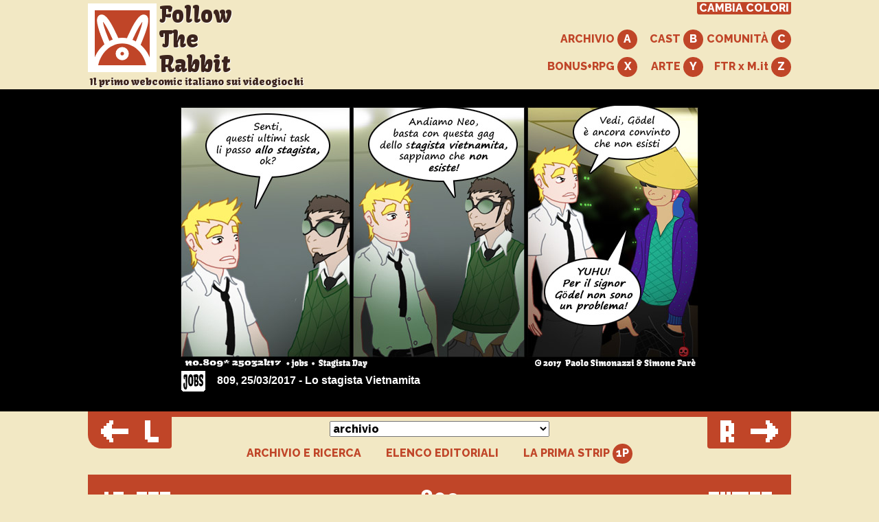

--- FILE ---
content_type: text/html; charset=utf-8
request_url: https://therabbit.it/s/809
body_size: 10096
content:
<!DOCTYPE html>
<html lang="it">

<head>
<meta charset="utf-8" />
<meta name="viewport" content="width=device-width, initial-scale=1.0, viewport-fit=cover" />
<meta http-equiv="cleartype" content="on" />
<meta http-equiv="X-UA-Compatible" content="IE=edge,chrome=1" />

<!--
    Greetings, Source Viewer.
-->

<title>Follow the Rabbit</title>
<meta name="country" content="IT" />
<meta name="language" content="it-IT" />
<meta name="author" content="Paolo Simonazzi e Simone Faré" />
<meta name="description" content="Follow the Rabbit, dal 2001 il primo webcomic italiano dedicato ai videogiochi" />
<link rel="license" href="https://creativecommons.org/licenses/by-nc-nd/4.0/deed.it" />
<link rel="alternate" type="application/atom+xml" href="/rss" />
<link rel="shortcut icon" href="/favicon.ico" />
<meta itemprop="image" content="/logo-512.png" />
<link rel="apple-touch-icon" href="/logo-512.png" />
<meta name="msapplication-TileImage" content="/logo-128.png" />
<meta name="msapplication-TileColor" content="#c04528" />
<meta name="theme-color" content="#c04528">
<link rel="dns-prefetch" href="//fonts.googleapis.com">
<link rel="preconnect" href="https://fonts.gstatic.com/" crossorigin>

<link rel="stylesheet" href="/plug/style.css" media="screen" />
</head>

<body class="s1">



    <header>
        <div class="logo">
            <a accesskey="h" href="/">
                <svg width="100" height="100" viewBox="0 0 100 100" aria-hidden="true" role="img"><mask id="a"><use xlink:href="#path0_fill" fill="#fff"/></mask><g mask="url(#a)"><use xlink:href="#path1_stroke_2x"/></g><mask id="b"><use xlink:href="#path2_fill" fill="#fff" transform="translate(40.4 63.5)"/></mask><g mask="url(#b)"><use xlink:href="#path3_stroke_2x" transform="translate(40.4 63.5)"/></g><use xlink:href="#path4_fill" transform="translate(54.8 16.2)"/><g><use xlink:href="#path5_fill" transform="translate(13.3 16.2)"/></g><g><use xlink:href="#path6_fill" transform="translate(5.7 50)"/></g><defs><path id="path0_fill" d="M0 0h100v100H0V0z"/><path id="path1_stroke_2x" d="M0 0v-10h-10V0H0zm100 0h10v-10h-10V0zm0 100v10h10v-10h-10zM0 100h-10v10H0v-10zm0-90h100v-20H0v20zM90 0v100h20V0H90zm10 90H0v20h100V90zm-90 10V0h-20v100h20z"/><path id="path2_fill" d="M19.2 9.6A9.6 9.6 0 1 1 0 9.6a9.6 9.6 0 0 1 19.2 0z"/><path id="path3_stroke_2x" d="M12.2 9.6c0 1.4-1.2 2.6-2.6 2.6v14c9.2 0 16.6-7.4 16.6-16.6h-14zm-2.6 2.6A2.6 2.6 0 0 1 7 9.6H-7C-7 18.8.4 26.2 9.6 26.2v-14zM7 9.6C7 8.2 8.2 7 9.6 7V-7C.4-7-7 .4-7 9.6H7zM9.6 7c1.4 0 2.6 1.2 2.6 2.6h14C26.2.4 18.8-7 9.6-7V7z"/><path id="path4_fill" fill-rule="evenodd" d="M0 39.1l20.5 8.4a338.3 338.3 0 0 0 7.3-18.1c2-5.5 4-11.4 4.8-16.1.4-2.3.6-4.7.4-6.8-.3-2-1.2-5-4.4-6.1-3-1.1-5.7.3-7.2 1.5a25 25 0 0 0-4.7 5c-3 4-6 9.3-8.6 14.6A288.4 288.4 0 0 0 0 39.1zM26.9 8.3zm-3.5 3.6l1.2-1.5-.2 1.4c-.7 4-2.4 9.3-4.4 14.7a280.6 280.6 0 0 1-7.2 17.7l-5-2a327.9 327.9 0 0 1 7.8-17A100 100 0 0 1 23.4 12zm1.2-4.6z"/><path id="path5_fill" fill-rule="evenodd" d="M33 39.1l-20.4 8.4a341.5 341.5 0 0 1-7.4-18.1C3.2 23.9 1.3 18 .5 13.3.1 11-.2 8.6.1 6.5c.3-2 1.2-5 4.4-6.1 3-1.1 5.7.3 7.2 1.5a25 25 0 0 1 4.7 5c2.9 4 5.9 9.3 8.5 14.6a288.4 288.4 0 0 1 8.2 17.6zM6.3 8.3zm3.5 3.6l-1.2-1.5.2 1.4c.7 4 2.4 9.3 4.4 14.7a280.4 280.4 0 0 0 7.2 17.7l5-2a327.2 327.2 0 0 0-7.8-17c-2.6-5-5.3-10-7.8-13.3zM8.4 7.3z"/><path id="path6_fill" d="M80.3 50h8.4c0-27.6-19.9-50-44.4-50S0 22.4 0 50h8.3c0-24 17-41.7 36-41.7s36 17.7 36 41.7z"/></defs></svg>
                <h1>Follow <br/>The <br/>Rabbit</h1>
                <h2>Il primo webcomic italiano sui videogiochi</h2>
            </a>
        </div>

        <div class="menu" role="navigation">
            <div>
                <a class="menu-sss" accesskey="s" title="[ALT+SHIFT+S]" href="javascript:;" onclick="var s=document.body.getAttribute('class');s2=s=='s1'?'s2':s=='s2'?'s3':'s1';document.body.setAttribute('class', s2);localStorage.setItem('s', s2);document.querySelector('meta[name=theme-color]').setAttribute('content',  s2=='s1'?'#c04528':s2=='s2'?'#0c6667':'#3b233b');return false">CAMBIA COLORI</a>
            </div>
            <div>
                <a class="menu-series" accesskey="a" href="/series">ARCHIVIO <span class="btn"></span></a>
                <a class="menu-cast" accesskey="x" href="/cast">CAST <span class="btn"></span></a>
                <a class="menu-social" accesskey="c" href="/links">COMUNITÀ <span class="btn"></span></a>
            </div>
            <div>
                <a class="menu-bonus" accesskey="b" href="/bonus">BONUS+RPG <span class="btn"></span></a>
                <a class="menu-rpg" accesskey="y" href="/art">ARTE <span class="btn"></span></a>
                
                <a class="menu-mit" accesskey="z" href="http://multiplayer.it/tag/follow-the-rabbit">FTR x M.it <span class="btn"></span></a>
            </div>
        </div>
    </header>


<div class="orientation-tip" aria-hidden="true"></div>
    <div class="stripsection">
        <img id="strip" src="/strip/809.jpg" alt="Strip" />

        <div class="cf" id="caption">
            <div class="srs"><a href="/series/"><img src="/img/series_job.svg" alt="serie" /></a></div>
            <div class="dida"><strong>809, 25/03/2017 - Lo stagista Vietnamita</strong></div>
        </div>
    </div>



    <nav role="navigation">
        <a class="btn-l" accesskey="l" href="/s/808" title="Precedente [alt+L]">
            <svg width="84" height="32" viewBox="0 0 84 32"><use xlink:href="#l20"/><use xlink:href="#l21" transform="translate(64)"/><defs><path id="l20" d="M40 20v-8H16V6h2V0h-6v4H8v4H4v4H0v8h4v4h4v4h4v4h6v-6h-2v-6h24z"/><path id="l21" d="M8 0H0v28h4v4h16v-8H8V0z"/></defs></svg>
        </a>
        <a class="btn-r" accesskey="r" href="/s/810" title="Successiva [alt+R]">
            <svg width="84" height="32" viewBox="0 0 84 32"><use xlink:href="#r20" transform="matrix(-1 0 0 1 84 0)"/><use xlink:href="#r21"/><defs><path id="r20" d="M40 20v-8H16V6h2V0h-6v4H8v4H4v4H0v8h4v4h4v4h4v4h6v-6h-2v-6h24z"/><path id="r21" fill-rule="evenodd" d="M0 0h16v4h4v16h-4v4h4v8h-8v-8H8v8H0V0zm8 8h4v8H8V8z"/></defs></svg>
        </a>
        
        
        <div class="links">
            <form><fieldset>
                <select id="archive_new" name="archive_new" label="archivio" onchange="window.location=this.options[this.selectedIndex].value;"><option value="">archivio</option>
<option value="/s/1244">1244 17/01/2026, Io non sbaglio mai</option>
<option value="/s/1243">1243 10/01/2026, Spegnere le stelle</option>
<option value="/s/1242">1242 03/01/2026, Raccolta DNA</option>
<option value="/s/1241">1241 27/12/2025, Buon Natale 2025</option>
<option value="/s/1240">1240 20/12/2025, AI in agguato</option>
<option value="/s/1239">1239 13/12/2025, La lista dei reject</option>
<option value="/s/1238">1238 06/12/2025, Funziona per magia</option>
<option value="/s/1237">1237 29/11/2025, Il ticket dei rapporti umani</option>
<option value="/s/1236">1236 23/11/2025, Robot ubriachi</option>
<option value="/s/1235">1235 15/11/2025, Senior developer</option>
<option value="/s/1234">1234 08/11/2025, Assopito</option>
<option value="/s/1233">1233 01/11/2025, Elegante ingranaggio</option>
<option value="/s/1232">1232 25/10/2025, Sistemi intelligenti</option>
<option value="/s/1231">1231 18/10/2025, Capotavola</option>
<option value="/s/1230">1230 11/10/2025, Ritorno dalle ferie</option>
<option value="/s/1229">1229 04/10/2025, Podcast trucrime</option>
<option value="/s/1228">1228 27/09/2025, Te l'avevo detto</option>
<option value="/s/1227">1227 20/09/2025, La sintassi gentile</option>
<option value="/s/1226">1226 13/09/2025, 99% innocuo</option>
<option value="/s/1225">1225 06/09/2025, Acclamazione</option>
<option value="/s/1224">1224 02/08/2025, CHIUSO PER FERIE</option>
<option value="/s/1223">1223 26/07/2025, No spoiler</option>
<option value="/s/1222">1222 19/07/2025, Copincollare creativo</option>
<option value="/s/1221">1221 12/07/2025, Il rumore del mare</option>
<option value="/s/1220">1220 05/07/2025, Bot pubblicitari</option>
<option value="/s/1219">1219 28/06/2025, Termodinamica</option>
<option value="/s/1218">1218 21/06/2025, Dì banana</option>
<option value="/s/1217">1217 14/06/2025, Obiettivo giornaliero</option>
<option value="/s/1216">1216 07/06/2025, Segnare l'IP</option>
<option value="/s/1215">1215 31/05/2025, Lingua dei segni</option>
<option value="/s/1214">1214 24/05/2025, Tempo di qualità</option>
<option value="/s/1213">1213 17/05/2025, Guardare l'orso negli occhi</option>
<option value="/s/1212">1212 10/05/2025, Cottura della pasta</option>
<option value="/s/1211">1211 03/05/2025, Boss fight</option>
<option value="/s/1210">1210 26/04/2025, Princess Elzebub</option>
<option value="/s/1209">1209 19/04/2025, JSON Voorhees</option>
<option value="/s/1208">1208 12/04/2025, Eternal thread</option>
<option value="/s/1207">1207 05/04/2025, Monasteri tibetani</option>
<option value="/s/1206">1206 29/03/2025, Monotraining</option>
<option value="/s/1205">1205 22/03/2025, Taglio insoddifacente</option>
<option value="/s/1204">1204 15/03/2025, Rabbit Stranding 2</option>
<option value="/s/1203">1203 08/03/2025, Who watches the IA</option>
<option value="/s/1202">1202 01/03/2025, Naif</option>
<option value="/s/1201">1201 22/02/2025, La riunione di ieri</option>
<option value="/s/1200">1200 15/02/2025, S. Valentino 2025</option>
<option value="/s/1199">1199 08/02/2025, L'orso dagli occhi roventi</option>
<option value="/s/1198">1198 01/02/2025, Sogni e specifiche</option>
<option value="/s/1197">1197 25/01/2025, Versione a tre cifre</option>
<option value="/s/1196">1196 18/01/2025, Piano licenziamenti</option>
<option value="/s/1195">1195 11/01/2025, Se lo meritano</option>
<option value="/s/1194">1194 04/01/2025, Fasi lunari</option>
<option value="/s/1193">1193 28/12/2024, Clementoni</option>
<option value="/s/1192">1192 21/12/2024, Natale 2024</option>
<option value="/s/1191">1191 14/12/2024, Murderwall</option>
<option value="/s/1190">1190 07/12/2024, Utenti esperti</option>
<option value="/s/1189">1189 30/11/2024, Il server di Schrodinger</option>
<option value="/s/1188">1188 23/11/2024, Parte importante</option>
<option value="/s/1187">1187 16/11/2024, Vera satira sociale</option>
<option value="/s/1186">1186 09/11/2024, La serie prequel</option>
<option value="/s/1185">1185 02/11/2024, Principalmente bevo</option>
<option value="/s/1184">1184 26/10/2024, La città vampira</option>
<option value="/s/1183">1183 19/10/2024, Amici immaginari</option>
<option value="/s/1182">1182 12/10/2024, Taylor Version</option>
<option value="/s/1181">1181 05/10/2024, Sbagliare calendar</option>
<option value="/s/1180">1180 28/09/2024, Ore uomo di pulizia</option>
<option value="/s/1179">1179 21/09/2024, Parla all'oracchiotto IA</option>
<option value="/s/1178">1178 14/09/2024, Dottor Plum</option>
<option value="/s/1177">1177 07/09/2024, Collezione di Out of Office</option>
<option value="/s/1176">1176 31/08/2024, Addestrare software</option>
<option value="/s/1175">1175 03/08/2024, CHIUSO PER FERIE</option>
<option value="/s/1174">1174 27/07/2024, Grattare i vetri</option>
<option value="/s/1173">1173 20/07/2024, Si impegna</option>
<option value="/s/1172">1172 13/07/2024, Il rumore fastidioso</option>
<option value="/s/1171">1171 06/07/2024, Scrivere senza leggere</option>
<option value="/s/1170">1170 29/06/2024, Nutrizionista</option>
<option value="/s/1169">1169 22/06/2024, Igiene della tastiera</option>
<option value="/s/1168">1168 15/06/2024, Suk berbero</option>
<option value="/s/1167">1167 08/06/2024, Logica del prim'ordine</option>
<option value="/s/1166">1166 01/06/2024, Tre volte veloce</option>
<option value="/s/1165">1165 25/05/2024, Serengeti</option>
<option value="/s/1164">1164 18/05/2024, Oppenheimer</option>
<option value="/s/1163">1163 11/05/2024, TODO lists</option>
<option value="/s/1162">1162 04/05/2024, Lisan Al Gaib</option>
<option value="/s/1161">1161 27/04/2024, Il ruolo del capo</option>
<option value="/s/1160">1160 20/04/2024, Da consumarsi preferibilmente</option>
<option value="/s/1159">1159 13/04/2024, Chat8BiT</option>
<option value="/s/1158">1158 06/04/2024, Bot ottimista</option>
<option value="/s/1157">1157 30/03/2024, Chiudono i tab</option>
<option value="/s/1156">1156 23/03/2024, Emulatore di disprezzo</option>
<option value="/s/1155">1155 16/03/2024, Vabbè pazienza</option>
<option value="/s/1154">1154 09/03/2024, Akira Toriyama - RIP</option>
<option value="/s/1153">1153 02/03/2024, Topologia</option>
<option value="/s/1152">1152 24/02/2024, Criptozoologia</option>
<option value="/s/1151">1151 17/02/2023, Un rene</option>
<option value="/s/1150">1150 10/02/2024, S. Valentino 2024</option>
<option value="/s/1149">1149 03/02/2024, Clienti insoddisfatti</option>
<option value="/s/1148">1148 27/01/2023, Link su OnlyFan</option>
<option value="/s/1147">1147 20/01/2024, Giocare troppo</option>
<option value="/s/1146">1146 13/01/2024, Brigata Venerdì</option>
<option value="/s/1145">1145 06/01/2024, L'anno del drago</option>
<option value="/s/1144">1144 30/12/2023, Dodici passi</option>
<option value="/s/1143">1143 24/12/2023, Impedire l'anarchia</option>
<option value="/s/1142">1142 16/12/2023, Colombo</option>
<option value="/s/1141">1141 09/12/2023, Il ponte arcobaleno</option>
<optgroup label="Tutto l'archivio"><option value="/series/">Tutte le strip (1 - 1244)</option></optgroup></select>

                <noscript><a href="javascript:document.getElementById('archive').onchange();">VAI!</a></noscript>
            </fieldset></form>

            
            <a href="/series/" rel="index">ARCHIVIO E RICERCA</a>
            <a href="/series/titoli.html">ELENCO EDITORIALI</a>

            <a class="btn-s" accesskey="1" href="/s/1" title="La prima strip">LA PRIMA STRIP <span class="btn"></span></a>
        </div>
    </nav>



    <div id="hud">
        <div id="n">809</div>
        <div id="player1">
            <div id="name1p">
                <svg width="96" height="24" viewBox="0 0 96 24"><use xlink:href="#lo0"/><use xlink:href="#lo1" transform="translate(13)"/><use xlink:href="#lo2" transform="translate(30 9)"/><use xlink:href="#lo3" transform="translate(47)"/><use xlink:href="#lo4" transform="translate(64)"/><use xlink:href="#lo5" transform="translate(81)"/><defs><path id="lo0" d="M6 0H0v24h11v-6H6V0z"/><path id="lo1" fill-rule="evenodd" d="M0 0h15v24H0V0zm7 7h2v11H7V7z"/><path id="lo2" d="M15 0H0v6h15V0z"/><path id="lo3" fill-rule="evenodd" d="M0 0h15v16h-2v2h2v6H9v-2H7v2H0V0zm7 7h2v6H7V7z"/><path id="lo4" d="M15 0H0v24h15v-6H6v-2h9V9H6V7h9V0z"/><path id="lo5" d="M15 0H0v7h9v2H0v15h15v-6H6v-2h9V0z"/></defs></svg>
            </div>
            <div id="lifebar1p" aria-hidden="true"><div id="gauge1p" style="width:40%"></div></div>
        </div>
        <div id="player2">
            <div id="name2p">
                <svg width="96" height="24" viewBox="0 0 96 24"><use xlink:href="#cy0"/><use xlink:href="#cy1" transform="translate(17)"/><use xlink:href="#cy2" transform="translate(34)"/><use xlink:href="#cy3" transform="translate(60)"/><use xlink:href="#cy4" transform="translate(77)"/><defs><path id="cy0" d="M15 0H0v24h15V13H8v4H6V7h2v4h7V0z"/><path id="cy1" d="M7 0H0v15h4v9h7v-9h4V0H9v9H7V0z"/><path id="cy2" d="M24 0H0v24h6V7h2v17h7V7h2v17h7V0z"/><path id="cy3" fill-rule="evenodd" d="M0 0h15v24H0V0zm7 7h2v11H7V7z"/><path id="cy4" d="M15 0H0v24h6V7h2v17h7V0z"/></defs></svg>
            </div>
            <div id="lifebar2p" aria-hidden="true"><div id="gauge2p" style="width:66%"></div></div>
        </div>
    </div>
<article class="eds">
    <section class="lo">
<div class="d">25 . 03 . 2017</div>
<h3>Lo stagista</h3>

<p>Con la strip odierna entra in scena lo Stagista Vietnamita, un nuovo personaggio che si aggiunge al cast fisso di FTR.<br/>
Il lettore accorto e affezionato (incredibilmente, ne abbiamo!) non sarà rimasto sorpreso più di tanto, perché nel corso degli ultimi mesi abbiamo disseminato indizi sia <a href="/search/?q=stagista+coreano">negli editoriali</a> che <a href="/s/808">nelle stesse strip</a>, dove la sagoma misteriosa si poteva scorgere <a href="/s/799">rintanata tra le ombre</a> oppure <a href="/s/808">nascosta in bella vista</a>, come insegna il nostro modello di vita Solid Snake.<br/>
Sulla fenomenologia dello Stagista Coreano nelle sue più disparate manifestazioni non voglio dilungarmi oltre: avremo tutti modo di conoscerlo meglio sulle pagine di questo fumetto, dalla sua viva voce (il giovane muso giallo ha imparato in fretta l'italiano, ed è solo uno dei suoi molteplici talenti). Ricordo solo che uno stagista era già comparso su questo fumetto nel lontano 2008: <a href="/s/356">era Link, alle dipendenze di Cloud</a>, in un ruolo che il saggio TheRabbit definiva &ldquo;tipo un pet, ma con meno diritti&rdquo;.<br/>
In effetti, è probabile che Link sia <em>tuttora</em> uno stagista, perché dubito che Cloud abbia deciso di promuoverlo... nel qual caso, ecco, lo Stagista Vietnamita sarebbe in realtà il <em>secondo</em> che entra a far parte della nostra <a href="/series">serie Jobs</a>. Accidenti, anche FTR ormai è pieno di stagisti che spuntano ovunque! Forse dovrei trovarne uno che disegni le strip al posto mio (e a mio nome, naturalmente): oltretutto sono un fan dell'arte coreana, a partire da Kim Hyung Tae... Ma per il momento sono ancora io a tenere in mano il pennino digitale, e ho avuto perfino la forza di produrre <a href="/art/wp/wp-stagista.jpg">questa illustrazione promozionale che mostra il chara-design del nuovo personaggio</a>.</p>

<p>A proposito di chara-design, in mezzo a tutto il ciarpame di fan-art su Overwatch che inondano i siti del settore, da un po' di tempo è emerso un altro soggetto ben più interessante: 2B, la protagonista di <a href="http://www.polygon.com/2017/3/6/14735646/nier-automata-review-ps4-playstation-4-windows-pc-square-enix-yoko-taro-platinum-games">NieR: Automata</a>.<br/>
Immagino che il nome sia un velato riferimento alla sua caratteristica di spicco: il suo lato B, per così dire.<br/>
Intere <a href="http://steamcommunity.com/app/524220/screenshots/">gallerie di screenshot</a> sono monopolizzate da questo soggetto artistico, che a quanto pare ispira le folle come non succedeva dai tempi di Lara Croft nei primi Tomb Raider. A dire la verità a me non pare che la direzione artistica di questo titolo sia particolarmente notevole, sebbene i chara-design siano del maestro Akihiko Yoshida (e finalmente <a href="http://www.jp.square-enix.com/nierautomata/character/2b/">ce li fanno vedere</a>). Ma tutto impallidisce di fronte al genio selvaggio e indomabile che anima la sua storia e la sua giocabilità.<br/>
E non si direbbe mai, a prima vista: a un'occhiata superficiale parrebbe il solito gioco d'azione open world, generico e tecnicamente arretrato. Niente di più falso! La trama di questo NieR ci sconvolge con una ferocia e una tetraggine indicibili, e presenta più svolte assurde e inaspettate di un Metal Gear Solid (insomma, quasi). E il gioco in sé non ha paura di spaziare nei generi più disparati, dallo scorrimento orizzontale allo sparatutto in stile danmaku, con le astronavine e le grandinate di proiettili.<br/>
Proprio una bella sorpresa.</p>

    
    <address><a title="Contatti" href="/links">Lo-Rez</a>: arte, storia, web design</address>
</section>
<section class="cy">
<div class="d">25 . 03 . 2017</div>
<h3>Frattale di crescita</h3>
<p>
Un nuovo personaggio! Incredibile! Era veramente tanto tempo che le nostre strip non proponevano qualcuno di nuovo. Beh, immagino capiate anche voi che la routine dell'ufficio ha proprio questa caratteristica, ovvero di divenire uguale a sé stessa col proseguire del tempo, ma una strip dovrebbe dare qualcosina di più. E così. a secoli dall'ultiva molta che vi abbiamo proposto qualcuno, eccoci di fronte allo stagista Vietnamita, che non ha un riferimento nei videogiochi, come avevano invece la maggior parte del nostro cast, ma a suo modo rappresenta un aspetto convoluto del mondo IT in cui viviamo.<br />
Esattamente come accade nelle aziende quando smetti di essere l'ultimo arrivato, lo stagista Vietnamita permette a Neo (e quindi a noi) di prendere coscienza di essere diventati vecchi. Per quanto possiamo sforzarci di continuare a cavalcare l'onda e stare sulla breccia, dobbiamo inevitabilmente prendere atto che il tempo passa e che quindi guardiamo le cose che facciamo con occhio diverso. Fortunatamente, sul fronte videogiochi, abbiamo preso atto di essere <em>anziani</em> diversi anni fa, perché tanto ci eravamo vissuti la crema della storia (si, rosicate pure, ma è così) e quindi potevamo ritirarci soddisfatti. Il ragionamento sul fronte informatico è più intricato.<br />
Quando è nato FTR c'era un'informatica molto diversa e sia io che Lo-Rez ci avventavamo su tecnologie strane qua e là, che venivano raccontate in raffazzonatissimi blog realizzati senza Twitter Bootstrap. Avevamo poche conoscenze perché eravamo giovani e quindi ci potevamo gettare con entusiasmo su qualsiasi conoscenza. Per quello che mi riguarda, quel tempo è passato. Anche oggi continuano a uscire un mucchio di nomi strani e idee nuove, ma io non riesco più a mettermi lì, di fronte al primo tutorial, e a emozionarmi mentre imparo. Ormai sto fare le mie quattro cosette, in una quantità di ambiti abbastanza vasta (troppo vasta, considerando certe cose orribili) e curiosamente non riesco a vedere niente che possa darmi del valore aggiunto. Ci sono sicuramente nuovi approcci, nuove strategie, nuove possibilità, ma non sento il bisogno di esplorarle.<br />
Per esempio, se volete presentarvi ai caffé informatici e farvi offrire da bere in quanto membri della banda, ormai oggi almeno un compilatore di Go dovete avercelo. Ecco, io non ho proprio voglia nemmeno di vedere com'è il Go. Non riesco neanche a capire se effettivamente lo si possa considerare meglio di altre cose. Una volta acquisito che i linguaggi di programmazione hanno tutti la stessa espressività, non riesco proprio a percepire il valore aggiunto del cambiamento.<br />
Per esempio vedo effettivamente del gran futuro per i linguaggi funzionali, sarei sinceramente tentato di imparare l'approccio come si deve, ma lì non si tratta solo di percorrere una nuova reference di sintassi, lì si tratta di fare uno shift concettuale. Forse dovrei trovare il testo corretto su cui impegnarmi, chissà.
</p>
<p>
E ora, per qualcosa di completamente diverso... avete mai sentito parlare del termine <em>populismo</em>? Si, beh, sono sicuro che fuori di qui sia un argomento di discussione che vi abbia intrattenuto spesso, perché è all'incirca in tutti i media generalisti. Non voglio però che esso trasbordi tra queste mura se non per constatare come effettivamente anche il nostro mondo ne è <em>infetto</em>. Gli episodi che mi lasciano perplesso nel rapporto tra stampa, industry e popolino si moltiplicano in modo sgradevole. Recensori che vengono linciati mediaticamente per non aver dato perfect score a Zelda, insulti personali ai creatori di Mass Effect: Andromeda... questi sono tutti segnali di un giocattolo che si è rotto da tempo, ma sono anche un riflesso di come oggi, purtroppo, la gente approccia i massimi sistemi.<br />
I Social Network hanno tolto delle reali gerarchie nella critica e, così facendo, hanno affidato al popolino un grandissimo potere. Il popolino avrebbe potuto usare questo potere a fin di bene e invece, semplicemente, lo ha usato per sfogare la sua frustrazione e il suo rancore. Non è tanto il tema se certe critiche sono ragionevoli o non sono ragionevoli, il problema è più il fatto che tutte le volte che ci si trova di fronte a un'opinione diversa le persone si sentono il dovere di avviare una Crociata per il Bene Superiore che non ammette che si indietreggi e non ammette sconti. Questo è ridicolo persino quando si parla veramente di porzioni di Bene Superiore, quando cioè si applicano questi principi alla politica e al vivere civile, perché comunque, anche a fronte di istante corrette, fa apparire ottusi e invasati. Figuratevi cosa può significare in un contesto frivolo e inutile come quello dei videogiochi. Dove può esserci un Bene Superiore tanto grande da darci il diritto di andare a d assalire la sfera personale del nostro prossimo?<br />
Ho da sempre, in questa sede, difeso i flame, le risse e le guerre di religione. Perché, negli anni d'oro, queste sono sempre state il sale della terra nelle comunità videoludiche. Quello che è cambiato è che al tempo non lo avevamo il mito del Bene Superiore, non eravamo ammantati di nessun tipo di reale e intima scienza infusa. Giocavamo anche lì, eravamo cosplayer di crociati che si picchiavano con spade di gomma, scendevamo in guerra perché le guerre erano <em>divertenti</em>. Come fanno, da sempre, i bambini.<br />
Comincio a temere che non sia più così.
</p>
<blockquote><p>&ldquo;Offrirò tra tutte queste a' lettori miei alcune ottave, che
mandai al nobilomo Pietro Zaguri, che comincian così:  Ho presa dieci volte in man la penna;
e forse ancora certi sonetti tronchi, che scrissi contro Chiovini, da me, per somiglianza del volto col
deretano, chiamato Chiappino, e che, non essendo drammi, il signor abate Casti medesimo mi fece
l'onor di lodare e di paragonarli a quelli della Giuleide, scritta da lui.&rdquo; - Lorenzo Da Ponte, Memorie</p></blockquote>


    <address><a title="Contatti" href="/links">Cymon</a>: testi, storia, site admin</address>
</section>
</article>


<footer>
    <nav role="navigation">
        <a class="btn-l" accesskey="l" href="/s/808" title="Precedente [alt+L]">
            <svg width="84" height="32" viewBox="0 0 84 32"><use xlink:href="#l20"/><use xlink:href="#l21" transform="translate(64)"/></svg>
        </a>
        <a class="btn-r" accesskey="r" href="/s/810" title="Successiva [alt+R]">
            <svg width="84" height="32" viewBox="0 0 84 32"><use xlink:href="#r20" transform="matrix(-1 0 0 1 84 0)"/><use xlink:href="#r21"/></svg>
        </a>

    <div class="links">
        <a href="/series">ARCHIVIO</a>
        <a href="/rss.xml">RSS</a>
    </div>
</nav>

<p>Follow The Rabbit &copy; 2001 <a href="/credits">Simonazzi / Farè</a><br/>
    Tutti i contenuti del sito sono su <a onclick="window.open(this.href);return false" href="https://creativecommons.org/licenses/by-nc-nd/4.0/deed.it" rel="license">licenza Creative Commons</a><br/>
    Tanto Non Lo Facciamo Per Voi&trade; &mdash; sin dal 2001
    </p>
</footer>

<script>if (typeof localStorage != 'undefined') { var s = localStorage.getItem('s'); if (s) {document.body.setAttribute('class', s);document.querySelector('meta[name=theme-color]').setAttribute('content',  s=='s1'?'#c04528':s=='s2'?'#0c6667':'#3b233b');} }</script>
</body>

</html>